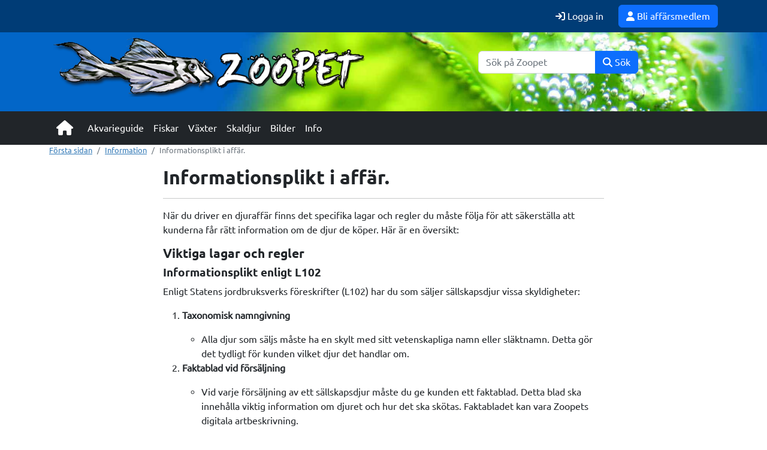

--- FILE ---
content_type: text/html; charset=UTF-8
request_url: https://www.zoopet.com/information/information.php?NR=248
body_size: 5383
content:
<!-- Christian Alfredsson -->
<!-- Version: 23.04 -->

<!-- Nummerkoll -->


<!-- Ladda header och beroenden -->
<!DOCTYPE html>
<html lang="sv">

<head>

	<meta charset="UTF-8">
	<meta http-equiv="X-UA-Compatible" content="IE=edge">
	<meta name="viewport" content="width=device-width, initial-scale=1">

		<meta name="description" content="Zoopet - Allt om akvarium och akvariefiskar">

	

	<title>Zoopet</title>

	<meta property="og:image" content="https://www.zoopet.com/zoopet-include/images/logo.png" />
	<meta property="og:title" content="Zoopet - Information" />
	<meta property="og:url" content="https://www.zoopet.com/information/information.php?NR=248" />
	<meta property="og:description" content="Zoopet - Information på Zoopet" />
	<meta property="og:type" content="article" />



	<!-- Progresive webb app -->
	<link rel="manifest" href="/manifest.json" />
	<link rel="apple-touch-icon" href="/assets/img/icon/apple-touch-icon-iphone-60x60.png">
	<link rel="apple-touch-icon" sizes="60x60" href="/assets/img/icon/apple-touch-icon-ipad-76x76.png">
	<link rel="apple-touch-icon" sizes="114x114" href="/assets/img/icon/apple-touch-icon-iphone-retina-120x120.png">
	<link rel="apple-touch-icon" sizes="144x144" href="/assets/img/icon/apple-touch-icon-ipad-retina-152x152.png">
	<!-- Favoritikon -->
	<link rel="SHORTCUT ICON" HREF="/favicon.ico">
	<meta name="theme-color" content="#0166c8">

	<!-- jQuery (necessary for Bootstrap's JavaScript plugins) -->
	<!-- <script src="/zoopet-include/js/jquery-3.2.1.slim.min.js"></script> -->
	<script src="https://www.zoopet.com/zoopet-include/js/jquery-3.6.4.min.js"></script>

	<!-- Bootstrap -->
	<link href="https://www.zoopet.com/zoopet-include/css/bootstrap.min.css" rel="stylesheet">
	<script src="https://www.zoopet.com/zoopet-include/js/bootstrap.bundle.min.js"></script>


	<!-- Add CSS -->
	<link rel="stylesheet" href="https://www.zoopet.com//zoopet-include/css/baguetteBox.min.css" />

	<!-- Add JS -->
	<script src="https://www.zoopet.com/zoopet-include/js/baguetteBox.min.js"></script>

	<!-- Awesome icons -->
	<link rel="stylesheet" href="https://www.zoopet.com/zoopet-include/css/all.min.css" />


	<!-- Zoopet CSS -->
	<link rel="stylesheet" href="https://www.zoopet.com/zoopet-include/css/style.css" />

	<script>
		document.addEventListener('DOMContentLoaded', function () {
			baguetteBox.run('.gallery');
		});
	</script>


</head>

<body style="background-color:#ffffff">


	
	

<div class="py-1" style="background-color:#003C76">
	<div class="container d-flex flex-row justify-content-between align-items-center">
		<div class="d-flex align-items-center">

			


		</div>
		<div class="d-flex align-items-center">


			<div class="text-right">	<a href="/login/login_new.php" class="text-white btn btn-link btn m-1 me-2 text-decoration-none"><i class="fa fa-sign-in" aria-hidden="true"></i> Logga in</a>	<a href="/affarer/" class="btn btn-primary text-decoration-none"><i class="fa fa-user" aria-hidden="true"></i> Bli affärsmedlem</a></div>


		</div>
	</div>
</div>


	<!-- background-color: #0067c8; -->

	<!-- Huvudet med logo och banner -->
	<header style="background-image: url('/zoopet-include/images/zoopetbakgrund.jpg');background-size: cover;">
		<div class="container-fluid">
			<div class="container p-0 pb-3">
				<div class="row">
					<div class="col-xl-6 col-lg-6 col-md-12 col-12 text-center mt-2 mb-2">

						<a href="/index.php">
							<img src="/zoopet-include/images/logo.png" border="0" alt="Zoopet" class="img-fluid p-0">
						</a>

					</div>
					<div class="col-xl-6 col-lg-6 col-md-12 col-12">
						<div class="row h-100 align-items-center">
							<div class="col-12">

								
								<div class="">
									
    <form action="/sok/sok_resultat.php" method="get" id="search" name="search" role="search">
        <div class="row justify-content-center">
            <div class="col-md-8 col-lg-6">
                <div class="input-group mb-3">
                    <input type="text" name="keyword" class="form-control" placeholder="Sök på Zoopet" aria-label="Sök">
                    <button type="submit" class="btn btn-primary" id="search-button"><i class="fas fa-search"></i> Sök</button>
                </div>
            </div>
        </div>
    </form>								</div>



							</div>
						</div>
					</div>
				</div>
			</div>
		</div>
	</header>



	<!-- Menu -->
	<div class="bg-dark">
		<div class="container">
			<div class="d-none d-md-block">
				<nav class="navbar navbar-expand-md navbar-dark bg-dark" role="navigation">
    <div class="container-fluid">
        <a class="navbar-brand mb-2 mb-md-0" href="/">
            <i class="fa fa-home fa-lg"></i>
        </a>
        <button class="navbar-toggler" type="button" data-bs-toggle="collapse" data-bs-target="#navbarCollapse" aria-controls="navbarCollapse" aria-expanded="false" aria-label="Toggle navigation">
            <span class="navbar-toggler-icon"></span>
        </button>
        <div class="collapse navbar-collapse" id="navbarCollapse">
            <ul class="navbar-nav me-auto mb-2 mb-md-0">
                <li class="nav-item">
                    <a class="nav-link" href="/akvarieguide">Akvarieguide</a>
                </li>
                <li class="nav-item">
                    <a class="nav-link" href="/fiskar">Fiskar</a>
                </li>
                <li class="nav-item">
                    <a class="nav-link" href="/vaxter">Växter</a>
                </li>
                <li class="nav-item">
                    <a class="nav-link" href="/skaldjur">Skaldjur</a>
                </li>
                <li class="nav-item">
                    <a class="nav-link" href="/bilder">Bilder</a>
                </li>
                <li class="nav-item">
                    <a class="nav-link" href="/information">Info</a>
                </li>
            </ul>
        </div>
    </div>
</nav>
			</div>
			<div class="d-md-none">
				<div class="navbar fixed-bottom navbar-expand navbar-light bg-light" role="navigation" style="border-top: 2px solid #cccccc;">
  <button class="navbar-toggler custom-toggler" type="button" data-bs-toggle="collapse" data-bs-target="#navbarCollapse" aria-controls="navbarCollapse" aria-expanded="false" aria-label="Toggle navigation">
    <span class="navbar-toggler-icon"></span>
  </button>
  <div class="collapse navbar-collapse" id="navbarCollapse">
    <ul class="navbar-nav mr-auto">
      <div class="btn-group">
        <a href="javascript: history.go(-1)" class="btn btn-lg btn-link text-black"><i class="fas fa-chevron-left"></i></a>
        <a href="/" class="btn btn-light" alt="Första sidan"><img src="https://www.zoopet.com/images/mobilemenu/home.svg" height="30px" alt="Ikon för hem"><br>Hem</a>
        <a class="btn btn-light" href="/fiskar"><img src="https://www.zoopet.com/images/mobilemenu/fisk.svg" height="30px" alt="Ikon för fiskar"><br>Fiskar</a>
        <a class="btn btn-light" href="/vaxter"><img src="https://www.zoopet.com/images/mobilemenu/vaxt.svg" height="30px" alt="Ikon för växter"><br>Växter</a>
        <a class="btn btn-light" href="/skaldjur"><img src="https://www.zoopet.com/images/mobilemenu/skaldjur.svg" height="30px" alt="Ikon för skaldjur"><br>Skaldjur</a>
        <div class="dropdown dropup">
          <a class="btn btn-light" href="#" role="button" id="dropdownMenuLink" data-bs-toggle="dropdown" aria-expanded="false"><img src="https://www.zoopet.com/images/mobilemenu/more.svg" height="30px" alt="Ikon för övrigt"><br>Mer</a>
          <div class="dropdown-menu dropdown-menu-end" aria-labelledby="dropdownMenuLink">
            <a class="dropdown-item" href="/akvarieguide">Akvarieguide</a>
            <a class="dropdown-item" href="/bilder">Bilder</a>
            <a class="dropdown-item" href="/information">Info</a>
          </div>
        </div>
      </div>
    </ul>
  </div>
</div>


			</div>
		</div>
	</div>



	<div class="container" style="background-color: #ffffff;">
<!-- Läs in information -->


<!-- Kontrollera om den finns -->

	<!-- Brödsmulor -->
	<nav aria-label="breadcrumb">
		<ol class="breadcrumb">
			<li class="breadcrumb-item"><a href="/">Första sidan</a></li>
			<li class="breadcrumb-item"><a href="/information">Information</a></li>
 		   <li class="breadcrumb-item active" aria-current="page">Informationsplikt i affär.</li>
	   </ol>
	</nav>




	<!-- Artikeln -->
	<div class="row">
		<div class="col-lg-2">
		</div>
		<div class="col-lg-8">
			<h1>Informationsplikt i affär.</h1>
			<hr>
			<p>N&auml;r du driver en djuraff&auml;r finns det specifika lagar och regler du m&aring;ste f&ouml;lja f&ouml;r att s&auml;kerst&auml;lla att kunderna f&aring;r r&auml;tt information om de djur de k&ouml;per. H&auml;r &auml;r en &ouml;versikt:</p>

<h3>Viktiga lagar och regler</h3>

<h4>Informationsplikt enligt L102</h4>

<p>Enligt Statens jordbruksverks f&ouml;reskrifter (L102) har du som s&auml;ljer s&auml;llskapsdjur vissa skyldigheter:</p>

<ol>
	<li>
	<p><strong>Taxonomisk namngivning</strong></p>

	<ul>
		<li>Alla djur som s&auml;ljs m&aring;ste ha en skylt med sitt vetenskapliga namn eller sl&auml;ktnamn. Detta g&ouml;r det tydligt f&ouml;r kunden vilket djur det handlar om.</li>
	</ul>
	</li>
	<li>
	<p><strong>Faktablad vid f&ouml;rs&auml;ljning</strong></p>

	<ul>
		<li>Vid varje f&ouml;rs&auml;ljning av ett s&auml;llskapsdjur m&aring;ste du ge kunden ett faktablad. Detta blad ska inneh&aring;lla viktig information om djuret och hur det ska sk&ouml;tas. Faktabladet kan vara Zoopets digitala artbeskrivning.</li>
	</ul>
	</li>
</ol>

<h4>Inneh&aring;ll i faktablad f&ouml;r fiskar</h4>

<p>Faktabladet f&ouml;r fiskar ska inneh&aring;lla f&ouml;ljande information:</p>

<ul>
	<li>Svenska eller vetenskapliga namnet p&aring; arten eller sl&auml;ktet.</li>
	<li>Information om fiskens beteende, s&aring;som stimbeteende eller aggressivitet.</li>
	<li>Behov av akvariets storlek och inredning.</li>
	<li>Behov av vattenkvalitet och hur den ska uppr&auml;tth&aring;llas.</li>
	<li>Behov av vattentemperatur.</li>
	<li>Behov av ljus.</li>
	<li>N&auml;ringsbehov och hur detta kan tillgodoses.</li>
	<li>&Aring;tg&auml;rder f&ouml;r omst&auml;llning till nytt vatten.</li>
	<li>R&aring;d om &ouml;vervintring f&ouml;r fiskar i utomhusdammar.</li>
</ul>

<h3>Praktisk till&auml;mpning</h3>

<h4>F&ouml;re k&ouml;pet</h4>

<ul>
	<li>F&ouml;rse akvarier med tydliga skyltar som anger fiskarnas namn och annan viktig information.</li>
	<li>Ha informationsblad tillg&auml;ngliga vid akvarierna eller i en p&auml;rm i butiken.</li>
</ul>

<h4>Vid f&ouml;rs&auml;ljningen</h4>

<ul>
	<li>Ge alltid kunden ett faktablad vid k&ouml;p av ett djur. Detta &auml;r ett lagkrav och ska g&ouml;ras skriftligt. Faktabladet kan &auml;ven vara en digital artbeskrivning fr&aring;n Zoopet.</li>
</ul>

<h3>Kontroll och ansvar</h3>

<h4>Myndighetskontroll</h4>

<ul>
	<li><strong>Milj&ouml; och H&auml;lsa</strong> i din kommun kontrollerar att du f&ouml;ljer lagen. De kan ocks&aring; ta emot anm&auml;lningar om brott mot lagen.</li>
</ul>

<h4>Ers&auml;ttning till kunden</h4>

<ul>
	<li>Om en kund drabbas av problem p&aring; grund av felaktig eller utebliven information, kan de kr&auml;va ers&auml;ttning. Detta g&auml;ller t.ex. om en rovfisk &auml;ter upp andra fiskar eller om en fisk d&ouml;r p&aring; grund av felaktig vattenkvalitet.</li>
</ul>

<h3>Eget ansvar</h3>

<ul>
	<li>Informera kunderna om deras ansvar att l&auml;sa p&aring; om djuren innan k&ouml;p.</li>
	<li>Se till att butiken alltid har uppdaterad och korrekt information tillg&auml;nglig.</li>
</ul>

<p>Genom att f&ouml;lja dessa regler hj&auml;lper du till att s&auml;kerst&auml;lla att djuren f&aring;r r&auml;tt v&aring;rd och att kunderna f&aring;r den information de beh&ouml;ver f&ouml;r att ta hand om sina nya husdjur p&aring; b&auml;sta s&auml;tt.</p>
			<hr>
		</div>
		<div class="col-lg-2">
		</div>
	</div>
	<!-- Artikelslut -->
	<div class="row">
		<div class="col-lg-2">
		</div>
		<div class="col-lg-8 text-right">
			<i class="fa fa-square" aria-hidden="true"></i>
		</div>
		<div class="col-lg-2">
		</div>
	</div>
	<br><br>
	<!-- Artikelslut -->


<br><br><br><br><br><br><br><br><br><br><br>
</div> <!-- /container -->

<div class="container mb-5">

<style>
.carousel-caption {
    position: absolute;
    top: 50%;
    left: 50%;
    transform: translate(-50%, -50%);
    width: 80%;
    max-width: 800px;
    opacity: 0;
    transition: opacity 0.8s ease-in-out;
    text-shadow: 0 0 10px rgba(0, 0, 0, 0.8),
                 0 0 20px rgba(0, 0, 0, 0.8),
                 0 0 30px rgba(0, 0, 0, 0.8),
                 0 0 40px rgba(0, 0, 0, 0.8);
    color: white;
    font-size: clamp(1.5rem, 4vw, 3.5rem);
    font-weight: bold;
    text-align: center;
    -webkit-font-smoothing: antialiased;
    -moz-osx-font-smoothing: grayscale;
    padding: 0 1rem;
}

.annons-notch {
    position: absolute;
    top: 0;
    left: 50%;
    transform: translateX(-50%);
    background: rgba(0, 0, 0, 0.7);
    color: white;
    padding: 0.2rem 0.8rem;
    border-radius: 0 0 0.5rem 0.5rem;
    font-size: 0.7rem;
    font-weight: 500;
    letter-spacing: 0.5px;
    z-index: 10;
}

.carousel-item.active .carousel-caption {
    opacity: 1;
}

@media (max-width: 768px) {
    .carousel-caption {
        width: 90%;
        font-size: clamp(1.2rem, 3vw, 2rem);
        padding: 0 0.5rem;
    }
    .annons-notch {
        font-size: 0.6rem;
        padding: 0.15rem 0.6rem;
    }
}

@media (max-width: 480px) {
    .carousel-caption {
        width: 95%;
        font-size: clamp(1rem, 2.5vw, 1.5rem);
    }
    .annons-notch {
        font-size: 0.5rem;
        padding: 0.1rem 0.5rem;
    }
}

/* Fade and zoom transition effect */
.carousel-item {
    position: relative;
    transition: transform 0.8s ease-in-out, opacity 0.8s ease-in-out;
}

.carousel-item img {
    transition: transform 0.8s ease-in-out;
    transform-origin: center center;
}

.carousel-item.carousel-item-next:not(.carousel-item-start),
.carousel-item.carousel-item-prev:not(.carousel-item-end) {
    transform: scale(1.1);
    opacity: 0;
}

.carousel-item.active {
    transform: scale(1);
    opacity: 1;
}

.carousel-item-next.carousel-item-start,
.carousel-item-prev.carousel-item-end {
    transform: scale(1);
    opacity: 1;
}
</style>

<div class="container-fluid p-0">
    <!-- "Annons" notch positioned at the top center -->
    <div class="position-relative">
        <div class="annons-notch">Annons</div>
        
        <!-- Bootstrap Carousel -->
        <div id="bannerCarousel" class="carousel slide" data-bs-ride="carousel" data-bs-interval="4000">
            <!-- Carousel indicators -->
            <div class="carousel-indicators">
                                    <button type="button" data-bs-target="#bannerCarousel" data-bs-slide-to="0" 
                            class="active" 
                            aria-current="true" 
                            aria-label="Slide 1"></button>
                                    <button type="button" data-bs-target="#bannerCarousel" data-bs-slide-to="1" 
                            class="" 
                            aria-current="" 
                            aria-label="Slide 2"></button>
                                    <button type="button" data-bs-target="#bannerCarousel" data-bs-slide-to="2" 
                            class="" 
                            aria-current="" 
                            aria-label="Slide 3"></button>
                            </div>
            
            <!-- Carousel content -->
            <div class="carousel-inner">
                                    <div class="carousel-item active">
                                                    <img src="https://www.zoopet.com/banners/images/1746514583_9934.jpg" 
                                 class="d-block w-100" 
                                 alt="">
                            
                                                                        </div>
                                    <div class="carousel-item ">
                                                    <img src="https://www.zoopet.com/banners/images/1746516006_4757.jpg" 
                                 class="d-block w-100" 
                                 alt="">
                            
                                                                        </div>
                                    <div class="carousel-item ">
                                                    <a href="https://www.imazo.se" class="d-block w-100" style="position: relative;">
                                                    <img src="https://www.zoopet.com/banners/images/1746512301_4255.png" 
                                 class="d-block w-100" 
                                 alt="Juwel">
                            
                                                                                </a>
                                            </div>
                            </div>
            
            <!-- Previous/Next controls -->
            <button class="carousel-control-prev" type="button" data-bs-target="#bannerCarousel" data-bs-slide="prev">
                <span class="carousel-control-prev-icon" aria-hidden="true"></span>
                <span class="visually-hidden">Previous</span>
            </button>
            <button class="carousel-control-next" type="button" data-bs-target="#bannerCarousel" data-bs-slide="next">
                <span class="carousel-control-next-icon" aria-hidden="true"></span>
                <span class="visually-hidden">Next</span>
            </button>
        </div>
    </div>
</div>

<!-- Include Bootstrap 5 JS (place before closing body tag) -->
<script>
    document.addEventListener('DOMContentLoaded', function() {
        var myCarousel = document.getElementById('bannerCarousel');
        var carousel = new bootstrap.Carousel(myCarousel, {
            interval: 4000,
            wrap: true,
            pause: 'hover'
        });

        // Add animation for captions
        myCarousel.addEventListener('slide.bs.carousel', function () {
            var captions = this.querySelectorAll('.carousel-caption');
            captions.forEach(function(caption) {
                caption.style.opacity = '0';
            });
        });

        myCarousel.addEventListener('slid.bs.carousel', function () {
            var activeCaption = this.querySelector('.carousel-item.active .carousel-caption');
            if (activeCaption) {
                setTimeout(function() {
                    activeCaption.style.opacity = '1';
                }, 800);
            }
        });
    });
</script>

</div>

<div class="bg-dark text-white py-5">
    <div class="container">
        <div class="row">
            <div class="col-md-6">
                <a href="https://www.imazo.se"><img src="/images/imazo.png" width="100"></a><br><br>
                <a href="https://www.zoopet.com/information/information.php?NR=543" class="text-white text-decoration-none mb-3 d-block"><i class="fa fa-info-circle" aria-hidden="true"></i> Om oss</a>
                <a href="https://www.zoopet.com/affarer/" class="text-white text-decoration-none mb-3 d-block"><i class="fa fa-envelope" aria-hidden="true"></i> Kontakta oss</a>
                <a href="/information/information.php?NR=98" class="text-white text-decoration-none mb-3 d-block">Allt inneh&aring;ll &auml;r copyright <i class="fa fa-copyright" aria-hidden="true"></i> Imazo AB</a>
            </div>
            <div class="col-md-6">
                <a href="https://www.zoopet.com/affarer/" class="text-white text-decoration-none mb-3 d-block">Bli affärsmedlem - artbeskrivningar i affär</a>
                <a href="/information/information.php?NR=248" class="text-white text-decoration-none mb-3 d-block">Informationsplikt i affär</a>
                <a href="/information/information.php?NR=626" class="text-white text-decoration-none mb-3 d-block">Dataskydd och GDPR på Zoopet</a>
            </div>
        </div>
    </div>
</div>

</body>
</html>


<!-- Stäng databasen -->


<!-- Nummerkoll -->
<!-- Nummerkoll -->


--- FILE ---
content_type: image/svg+xml
request_url: https://www.zoopet.com/images/mobilemenu/vaxt.svg
body_size: 1205
content:
<?xml version="1.0" encoding="utf-8"?>
<!-- Generator: Adobe Illustrator 23.0.1, SVG Export Plug-In . SVG Version: 6.00 Build 0)  -->
<svg version="1.1" id="Lager_1" xmlns="http://www.w3.org/2000/svg" xmlns:xlink="http://www.w3.org/1999/xlink" x="0px" y="0px"
	 viewBox="0 0 737.1 678.5" style="enable-background:new 0 0 737.1 678.5;" xml:space="preserve">
<style type="text/css">
	.st0{fill:url(#SVGID_1_);}
</style>
<title>Rityta 1</title>
<linearGradient id="SVGID_1_" gradientUnits="userSpaceOnUse" x1="1591.0771" y1="909.8949" x2="2137.3423" y2="909.8949" gradientTransform="matrix(0.2546 0.967 0.967 -0.2546 -1002.0096 -1263.8424)">
	<stop  offset="0" style="stop-color:#599046"/>
	<stop  offset="0.2868" style="stop-color:#6CA04B"/>
	<stop  offset="1" style="stop-color:#98C458"/>
</linearGradient>
<path class="st0" d="M144.9,519.4c0,0,123.8,28.9,219.6-64.6c0,0-30.8,1.8-70.6-11.1c0,0,93-10,149.3-106.9
	c52.9-91.1,133.7-254.2,293.9-254.7c0,0-155.7-92-277.9-44.7c0,0,8.8-27.5,29.7-37.4c0,0-293.6,12.8-370.7,214.3
	c0,0-8.3-28.9-9.6-69.6c0,0-147.1,193.8-5.6,357.3c0,0,34.8-240.1,312.5-361.4c0,0-237,124.6-292.7,369c0,0-30.2,92.1-122.8,144.7
	l14.9,24.2C14.9,678.5,88.4,652.3,144.9,519.4z"/>
</svg>


--- FILE ---
content_type: image/svg+xml
request_url: https://www.zoopet.com/images/mobilemenu/skaldjur.svg
body_size: 11389
content:
<svg id="Lager_1" data-name="Lager 1" xmlns="http://www.w3.org/2000/svg" xmlns:xlink="http://www.w3.org/1999/xlink" viewBox="0 0 792.58 748.53"><defs><style>.cls-1{fill:#c6c5bd;}.cls-2{fill:url(#radial-gradient);}.cls-3{fill:url(#radial-gradient-2);}.cls-4{fill:url(#radial-gradient-3);}.cls-5{fill:url(#radial-gradient-4);}.cls-6{fill:url(#radial-gradient-5);}.cls-7{fill:url(#radial-gradient-6);}.cls-8{fill:url(#radial-gradient-7);}.cls-9{fill:url(#radial-gradient-8);}.cls-10{fill:url(#radial-gradient-9);}.cls-11{fill:url(#radial-gradient-10);}.cls-12{fill:url(#radial-gradient-11);}.cls-13{fill:url(#radial-gradient-12);}.cls-14{fill:url(#radial-gradient-13);}.cls-15{fill:url(#radial-gradient-14);}.cls-16{fill:url(#radial-gradient-15);}.cls-17{fill:url(#radial-gradient-16);}.cls-18{fill:url(#radial-gradient-17);}.cls-19{fill:url(#radial-gradient-18);}.cls-20{fill:url(#radial-gradient-19);}.cls-21{fill:url(#radial-gradient-20);}.cls-22{fill:url(#radial-gradient-21);}</style><radialGradient id="radial-gradient" cx="626.4" cy="269.84" r="241.28" gradientTransform="matrix(1.42, 0.82, -0.75, 1.46, -305.1, -490.2)" gradientUnits="userSpaceOnUse"><stop offset="0.7" stop-color="#f1dfc9"/><stop offset="0.76" stop-color="#efdcc5"/><stop offset="0.82" stop-color="#e8d2b8"/><stop offset="0.88" stop-color="#ddc2a4"/><stop offset="0.94" stop-color="#ceab87"/><stop offset="0.99" stop-color="#c0976d"/></radialGradient><radialGradient id="radial-gradient-2" cx="613.58" cy="267.67" r="254.88" gradientTransform="matrix(1.42, 0.82, -0.75, 1.46, -305.1, -490.2)" gradientUnits="userSpaceOnUse"><stop offset="0.7" stop-color="#f1dfc9"/><stop offset="0.76" stop-color="#efdcc5"/><stop offset="0.82" stop-color="#e8d2b8"/><stop offset="0.88" stop-color="#ddc2a4"/><stop offset="0.94" stop-color="#ceab87"/><stop offset="0.99" stop-color="#c0976d"/><stop offset="1" stop-color="#c0976d"/></radialGradient><radialGradient id="radial-gradient-3" cx="597.9" cy="267.88" r="209.7" gradientTransform="matrix(1.42, 0.82, -0.75, 1.46, -305.1, -490.2)" gradientUnits="userSpaceOnUse"><stop offset="0.83" stop-color="#c0976d"/><stop offset="0.86" stop-color="#ceab87"/><stop offset="0.89" stop-color="#ddc2a4"/><stop offset="0.93" stop-color="#e8d2b8"/><stop offset="0.97" stop-color="#efdcc5"/><stop offset="1" stop-color="#f1dfc9"/></radialGradient><radialGradient id="radial-gradient-4" cx="631.5" cy="267.48" r="175.43" gradientTransform="matrix(1.42, 0.82, -0.75, 1.46, -305.1, -490.2)" gradientUnits="userSpaceOnUse"><stop offset="0.8" stop-color="#c0976d"/><stop offset="0.83" stop-color="#ceab87"/><stop offset="0.87" stop-color="#ddc2a4"/><stop offset="0.92" stop-color="#e8d2b8"/><stop offset="0.96" stop-color="#efdcc5"/><stop offset="1" stop-color="#f1dfc9"/></radialGradient><radialGradient id="radial-gradient-5" cx="332.71" cy="232.34" r="112.41" gradientTransform="matrix(-2.48, -1.43, 1.3, -2.56, 819.57, 1437.01)" gradientUnits="userSpaceOnUse"><stop offset="0.7" stop-color="#f1dfc9"/><stop offset="0.76" stop-color="#efdcc5"/><stop offset="0.82" stop-color="#e8d2b8"/><stop offset="0.89" stop-color="#ddc2a4"/><stop offset="0.95" stop-color="#ceab87"/><stop offset="1" stop-color="#c0976d"/></radialGradient><radialGradient id="radial-gradient-6" cx="606.45" cy="268.17" r="155" gradientTransform="matrix(1.42, 0.82, -0.75, 1.46, -305.1, -490.2)" gradientUnits="userSpaceOnUse"><stop offset="0.7" stop-color="#f1dfc9"/><stop offset="0.75" stop-color="#ecd8c0"/><stop offset="0.84" stop-color="#dfc5a8"/><stop offset="0.95" stop-color="#caa680"/><stop offset="1" stop-color="#c0976d"/></radialGradient><radialGradient id="radial-gradient-7" cx="313.39" cy="233.36" r="74.7" gradientTransform="matrix(-2.43, -1.4, 1.31, -2.56, 790.38, 1421.31)" gradientUnits="userSpaceOnUse"><stop offset="0.78" stop-color="#c0976d"/><stop offset="0.79" stop-color="#c39b72"/><stop offset="0.85" stop-color="#d7b898"/><stop offset="0.91" stop-color="#e5ceb3"/><stop offset="0.96" stop-color="#eedac3"/><stop offset="1" stop-color="#f1dfc9"/></radialGradient><radialGradient id="radial-gradient-8" cx="624.3" cy="271.08" r="103.37" gradientTransform="matrix(1.39, 0.8, -0.75, 1.46, -299.09, -486.07)" gradientUnits="userSpaceOnUse"><stop offset="0.73" stop-color="#c0976d"/><stop offset="0.77" stop-color="#caa680"/><stop offset="0.87" stop-color="#dfc5a8"/><stop offset="0.95" stop-color="#ecd8c0"/><stop offset="1" stop-color="#f1dfc9"/></radialGradient><radialGradient id="radial-gradient-9" cx="255.06" cy="229.76" r="114.96" gradientTransform="matrix(-1.42, -0.82, 0.75, -1.46, 503.33, 918.86)" gradientUnits="userSpaceOnUse"><stop offset="0.7" stop-color="#f1dfc9"/><stop offset="0.75" stop-color="#eedac3"/><stop offset="0.82" stop-color="#e5ceb3"/><stop offset="0.9" stop-color="#d7b898"/><stop offset="0.99" stop-color="#c39b72"/><stop offset="1" stop-color="#c0976d"/></radialGradient><radialGradient id="radial-gradient-10" cx="601.17" cy="267.75" r="89.4" gradientTransform="matrix(1.42, 0.82, -0.75, 1.46, -305.1, -490.2)" gradientUnits="userSpaceOnUse"><stop offset="0.7" stop-color="#f1dfc9"/><stop offset="0.78" stop-color="#e7d1b7"/><stop offset="0.93" stop-color="#ceab87"/><stop offset="1" stop-color="#c0976d"/></radialGradient><radialGradient id="radial-gradient-11" cx="240.75" cy="229.9" r="74.99" gradientTransform="matrix(-1.43, -0.83, 0.74, -1.46, 509.44, 922.42)" gradientUnits="userSpaceOnUse"><stop offset="0.7" stop-color="#c0976d"/><stop offset="0.77" stop-color="#ceab87"/><stop offset="0.92" stop-color="#e7d1b7"/><stop offset="1" stop-color="#f1dfc9"/></radialGradient><radialGradient id="radial-gradient-12" cx="624.06" cy="269.64" r="56.28" gradientTransform="matrix(1.34, 0.77, -0.75, 1.46, -273.33, -471.87)" gradientUnits="userSpaceOnUse"><stop offset="0.65" stop-color="#c0976d"/><stop offset="1" stop-color="#f1dfc9"/></radialGradient><radialGradient id="radial-gradient-13" cx="244.58" cy="229.8" r="64.86" gradientTransform="matrix(-1.42, -0.82, 0.75, -1.46, 503.33, 918.86)" xlink:href="#radial-gradient-5"/><radialGradient id="radial-gradient-14" cx="607.14" cy="269.05" r="49.68" gradientTransform="matrix(1.39, 0.8, -0.73, 1.43, -297.82, -476.97)" xlink:href="#radial-gradient-6"/><radialGradient id="radial-gradient-15" cx="214.44" cy="232.09" r="42.72" gradientTransform="matrix(-1.31, -0.76, 0.75, -1.46, 453.85, 890.33)" gradientUnits="userSpaceOnUse"><stop offset="0.5" stop-color="#c0976d"/><stop offset="1" stop-color="#f1dfc9"/></radialGradient><radialGradient id="radial-gradient-16" cx="556.25" cy="276.46" r="26.19" gradientTransform="matrix(1.81, 1.04, -0.87, 1.72, -410.65, -659.82)" gradientUnits="userSpaceOnUse"><stop offset="0.3" stop-color="#c0976d"/><stop offset="1" stop-color="#f1dfc9"/></radialGradient><radialGradient id="radial-gradient-17" cx="408" cy="249.34" r="122.51" gradientTransform="matrix(-1.64, 0, 0, 1.64, 780.34, -184.56)" gradientUnits="userSpaceOnUse"><stop offset="0" stop-color="#fff"/><stop offset="1" stop-color="#f1dfc9"/></radialGradient><radialGradient id="radial-gradient-18" cx="336.86" cy="302.76" r="82.73" gradientTransform="matrix(-1.64, 0.05, 0.05, 1.59, 767.46, -197.56)" xlink:href="#radial-gradient-17"/><radialGradient id="radial-gradient-19" cx="302.51" cy="320.53" r="46.86" xlink:href="#radial-gradient-17"/><radialGradient id="radial-gradient-20" cx="592.89" cy="265.64" r="42.24" gradientTransform="matrix(1.42, 0.82, -0.75, 1.46, -305.1, -490.2)" gradientUnits="userSpaceOnUse"><stop offset="0.3" stop-color="#f1dfc9"/><stop offset="0.43" stop-color="#ecd8c0"/><stop offset="0.63" stop-color="#dfc5a8"/><stop offset="0.89" stop-color="#caa680"/><stop offset="1" stop-color="#c0976d"/></radialGradient><radialGradient id="radial-gradient-21" cx="275.27" cy="348.88" r="9.75" gradientTransform="matrix(-1.64, 0, 0, 1.64, 780.7, -194.06)" xlink:href="#radial-gradient-17"/></defs><title>skaldjur</title><path class="cls-1" d="M671.43,707.79c-30.48,25-61,33.51-89.46,32.67-77.35-2.31-138.71-74.24-138.71-74.24-83.48,38.23-183.35,36.42-271.19-14.32C22.69,565.66-35,371.2,43,217.15c.12.07.91.41.91.41-.28-.18-.6-.32-.89-.47C144.33,19.74,381.61-50.52,573.65,60.41s266.21,360.91,166,559C717.65,660.38,694.56,688.81,671.43,707.79Z"/><path class="cls-2" d="M747,624.63l-158.13-91.3c-40.9,80.75-112,126.21-145.22,139.74C443.65,673.07,614.16,871.59,747,624.63Z"/><path class="cls-3" d="M747,624.63C849.31,422.34,773.64,167,577.47,53.71s-438.53-41.55-542,160Z"/><path class="cls-4" d="M500.75,720.66c60.78-27.47,111.54-97.31,144.67-154.7L513.78,490c-33.71,63.94-84.15,83.52-109.54,93.84C404.24,583.87,392.46,650.2,500.75,720.66Z"/><path class="cls-5" d="M645.42,566c81.39-156.17.19-320.37-132-396.63-132.88-76.68-297-28-367.09,108.47Z"/><path class="cls-6" d="M35.43,213.73c-79.56,157.37-20.67,356,131.91,444.05s341.08,32.33,421.53-124.45Z"/><path class="cls-7" d="M588.87,533.33c60.64-119.89,15.24-271.45-101-338.58s-259.29-24.32-320.65,95.13C167.19,289.88,588.56,533.14,588.87,533.33Z"/><path class="cls-8" d="M146.35,277.8C94.53,380,137,511.56,234.11,567.62S461.37,591.84,513.78,490C513.61,489.92,146.35,277.8,146.35,277.8Z"/><path class="cls-9" d="M513.78,490C553.26,412.12,529,316.3,439.61,265c-74.06-42.51-174.8-21.38-212.81,59.24Z"/><path class="cls-10" d="M167.22,289.87c-45.45,89.89-11.83,203.38,75.37,253.73s194.88,18.45,240.87-71.13C483.32,472.37,167.46,290,167.22,289.87Z"/><path class="cls-11" d="M483.46,472.47c34.12-67.45,8.9-152.55-56.5-190.31S280.78,268.31,246.3,335.53C246.39,335.57,483.27,472.37,483.46,472.47Z"/><path class="cls-12" d="M226.8,324.24C197.63,382,215.35,457.63,283.44,492c58.24,29.39,125.94,12.35,155.47-45.24Z"/><path class="cls-13" d="M438.91,446.73c22-43.21,6.32-94.28-31.86-119.7-38.4-25.58-96.75-10.51-119,32.6Z"/><path class="cls-14" d="M246.27,335.53c-25.58,50.56-6.68,114.41,42.41,142.73s109.6,10.38,135.47-40C424.07,438.2,246.42,335.59,246.27,335.53Z"/><path class="cls-15" d="M363.94,355.58c17.34,10,32.53,29.49,20.68,59.81,21.76,12.56,39.5,22.84,39.53,22.84,17.09-33.71,4.47-76.28-28.23-95.14s-73.09-6.93-90.36,26.66C305.71,369.82,326.75,336.8,363.94,355.58Z"/><path class="cls-16" d="M288,359.63c-11.23,30.39-7.89,69,33.95,90.79,28.27,14.71,62.51,4.68,78.38-26C400.32,424.4,288,359.63,288,359.63Z"/><path class="cls-17" d="M352,360.57c13.73,7.93,25.77,23.62,17.31,46l31.26,18.12c12.38-24.74,1.83-57.66-24.07-72.59s-57-7.07-69.51,17.59C307.15,369.71,322.66,345.59,352,360.57Z"/><path class="cls-18" d="M86.79,198.73c44.67-70.23,96.49-98.48,152.41-118.5,29.19-10.46,42.66,10.36,15.13,25-58.89,31.19-97.76,68.5-125,115.53C107.85,257.67,80.71,309,74.72,391c-2.09,28.78-23.37,30.91-27.17,0C38.92,321.09,54,250.26,86.79,198.73Z"/><path class="cls-19" d="M200.83,283.14c27.24-48.57,72.85-69.55,105.7-82.22,19.64-7.59,27.93,7.57,8.48,15.81-32.94,14-71.41,45.63-90.57,82.76-17.5,33.95-29.09,69.61-27.77,111.19.63,19.09-15,20.93-18.51.58C169.21,359.74,181.43,317.76,200.83,283.14Z"/><path class="cls-20" d="M270.7,334c18.47-25.91,44.14-36.22,63.5-44.39,10.89-4.61,14.09,4.62,3.46,10-23.85,12.08-39.33,26.11-52.58,45.92-12.19,18.2-19,38-19,62,0,11-8.77,11.78-10.38,0C251.61,377.6,256.61,353.74,270.7,334Z"/><path class="cls-21" d="M386.9,418.81c-11.92,23.4-40,31.74-62.7,18.61s-31.48-42.69-19.55-66.1a44.61,44.61,0,0,1,62.71-18.61C390.1,365.81,398.83,395.41,386.9,418.81Z"/><path class="cls-22" d="M313.52,377.81a16,16,0,1,0,16-16A16,16,0,0,0,313.52,377.81Z"/></svg>